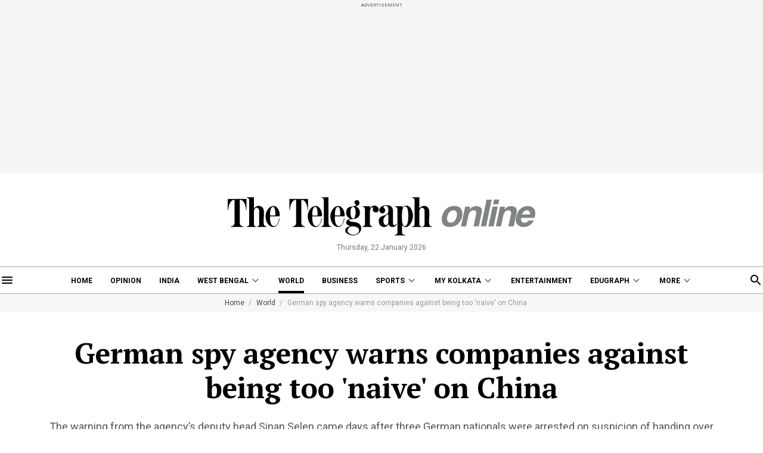

--- FILE ---
content_type: application/javascript; charset=utf-8
request_url: https://fundingchoicesmessages.google.com/f/AGSKWxWc1B12auWR6fpWoh5pIZt26RWy9bmseePj8tOAA8YB0sKDAe4r-5sMtiELhKE5kGMxhS9cqoQ8flsHFaSmR-oZdreN1HdX8OKdNo5_4hV-E_h2pzWBXG11Yc1owFBsE2ZQvE7DxIfFKJJPjUuBUurStRiGt8mAJmeS2sgKynmi-MOZMVxrdDkWMw05/__custom_ad./768x90ad./loadadsmain./showadcode2./ads/leaderbox.
body_size: -1290
content:
window['1a0cf172-fbc8-4d71-a0b2-c6d7078965f1'] = true;